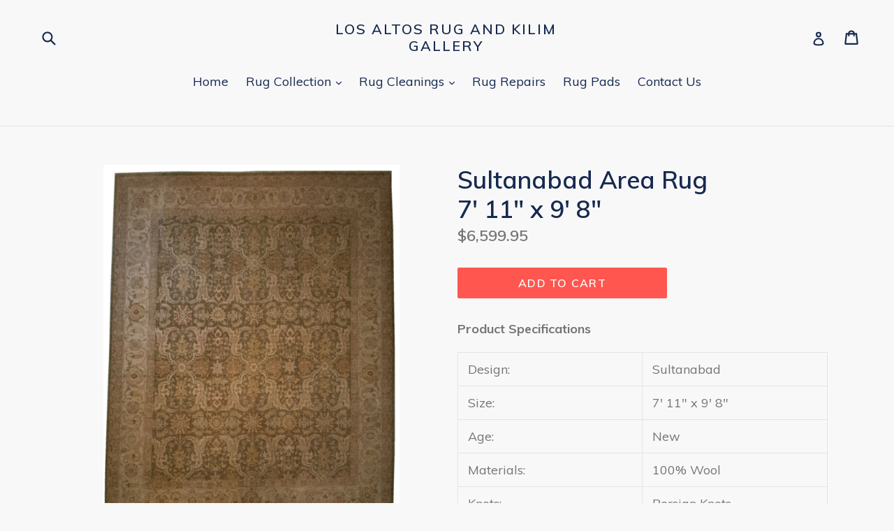

--- FILE ---
content_type: text/html; charset=utf-8
request_url: https://losaltosrugs.com/products/sultanabad-area-rug-7-11-x-10-8
body_size: 18011
content:
<!doctype html>
<!--[if IE 9]> <html class="ie9 no-js" lang="en"> <![endif]-->
<!--[if (gt IE 9)|!(IE)]><!--> <html class="no-js" lang="en"> <!--<![endif]-->
<head><!-- START Script for Intentional Direct Mail -->
<input type="hidden" id="upsnap_aaId" value="">
<script>
document.getElementById('upsnap_aaId').value=6601;
(function(u,e,s,n,a,p) {
a=e.createElement(s);
a.async=!0;
a.src=n;
p=e.getElementsByTagName(s)[0];
p.parentNode.insertBefore(a,p);
})(window,document,'script','https://s3.amazonaws.com/com.upsnap.dmp.campaigns.creatives/js/upsnappixel.js');
</script>
<!-- END Script for Intentional Direct Mail -->
  <meta name="google-site-verification" content="s1RlAp_4ocQOo0mBRAgFvtVAXekaIURnFvLtj3VmaAc" />
  <meta charset="utf-8">
  <meta http-equiv="X-UA-Compatible" content="IE=edge,chrome=1">
  <meta name="viewport" content="width=device-width,initial-scale=1">
  <meta name="theme-color" content="#ff574f">
  <link rel="canonical" href="https://losaltosrugs.com/products/sultanabad-area-rug-7-11-x-10-8">

  
    <link rel="shortcut icon" href="//losaltosrugs.com/cdn/shop/files/Screen_Shot_2017-09-13_at_11.23.28_AM_32x32.png?v=1613505185" type="image/png">
  

  
  <title>
    Sultanabad Area Rug 7&#39; 11&quot; x 9&#39; 8&quot;
    
    
    
      &ndash; Los Altos Rug and Kilim Gallery
    
  </title>

  
    <meta name="description" content="New Sultanabad Area Rug · 8 x 10 Rug · Handmade Rugs · 100% Wool · All-Over Design · Rug Gallery and Furniture · Los Altos Rug Gallery · San Francisco Bay Area">
  

  <!-- /snippets/social-meta-tags.liquid -->
<meta property="og:site_name" content="Los Altos Rug and Kilim Gallery">
<meta property="og:url" content="https://losaltosrugs.com/products/sultanabad-area-rug-7-11-x-10-8">
<meta property="og:title" content="Sultanabad Area Rug  7' 11" x 9' 8"">
<meta property="og:type" content="product">
<meta property="og:description" content="New Sultanabad Area Rug · 8 x 10 Rug · Handmade Rugs · 100% Wool · All-Over Design · Rug Gallery and Furniture · Los Altos Rug Gallery · San Francisco Bay Area"><meta property="og:price:amount" content="6,599.95">
  <meta property="og:price:currency" content="USD"><meta property="og:image" content="http://losaltosrugs.com/cdn/shop/products/Optimized-8072-Full_1024x1024.jpg?v=1506064809"><meta property="og:image" content="http://losaltosrugs.com/cdn/shop/products/Optimized-8072-Corner_1024x1024.jpg?v=1506064813"><meta property="og:image" content="http://losaltosrugs.com/cdn/shop/products/Optimized-8072-Thumbnail_1024x1024.jpg?v=1506064815">
<meta property="og:image:secure_url" content="https://losaltosrugs.com/cdn/shop/products/Optimized-8072-Full_1024x1024.jpg?v=1506064809"><meta property="og:image:secure_url" content="https://losaltosrugs.com/cdn/shop/products/Optimized-8072-Corner_1024x1024.jpg?v=1506064813"><meta property="og:image:secure_url" content="https://losaltosrugs.com/cdn/shop/products/Optimized-8072-Thumbnail_1024x1024.jpg?v=1506064815">

<meta name="twitter:site" content="@">
<meta name="twitter:card" content="summary_large_image">
<meta name="twitter:title" content="Sultanabad Area Rug  7' 11" x 9' 8"">
<meta name="twitter:description" content="New Sultanabad Area Rug · 8 x 10 Rug · Handmade Rugs · 100% Wool · All-Over Design · Rug Gallery and Furniture · Los Altos Rug Gallery · San Francisco Bay Area">


  <link href="//losaltosrugs.com/cdn/shop/t/4/assets/theme.scss.css?v=114691562327538840001743212448" rel="stylesheet" type="text/css" media="all" />
  

  <link href="//fonts.googleapis.com/css?family=Muli:400,700" rel="stylesheet" type="text/css" media="all" />


  

    <link href="//fonts.googleapis.com/css?family=Muli:600" rel="stylesheet" type="text/css" media="all" />
  



  <script>
    var theme = {
      strings: {
        addToCart: "Add to cart",
        soldOut: "Sold out",
        unavailable: "Unavailable",
        showMore: "Show More",
        showLess: "Show Less",
        addressError: "Error looking up that address",
        addressNoResults: "No results for that address",
        addressQueryLimit: "You have exceeded the Google API usage limit. Consider upgrading to a \u003ca href=\"https:\/\/developers.google.com\/maps\/premium\/usage-limits\"\u003ePremium Plan\u003c\/a\u003e.",
        authError: "There was a problem authenticating your Google Maps account."
      },
      moneyFormat: "${{amount}}"
    }

    document.documentElement.className = document.documentElement.className.replace('no-js', 'js');
  </script>

  <!--[if (lte IE 9) ]><script src="//losaltosrugs.com/cdn/shop/t/4/assets/match-media.min.js?v=22265819453975888031506050932" type="text/javascript"></script><![endif]-->

  

  <!--[if (gt IE 9)|!(IE)]><!--><script src="//losaltosrugs.com/cdn/shop/t/4/assets/lazysizes.js?v=68441465964607740661506050932" async="async"></script><!--<![endif]-->
  <!--[if lte IE 9]><script src="//losaltosrugs.com/cdn/shop/t/4/assets/lazysizes.min.js?v=17"></script><![endif]-->

  <!--[if (gt IE 9)|!(IE)]><!--><script src="//losaltosrugs.com/cdn/shop/t/4/assets/vendor.js?v=136118274122071307521506050933" defer="defer"></script><!--<![endif]-->
  <!--[if lte IE 9]><script src="//losaltosrugs.com/cdn/shop/t/4/assets/vendor.js?v=136118274122071307521506050933"></script><![endif]-->

  <!--[if (gt IE 9)|!(IE)]><!--><script src="//losaltosrugs.com/cdn/shop/t/4/assets/theme.js?v=105168736828464233611506050932" defer="defer"></script><!--<![endif]-->
  <!--[if lte IE 9]><script src="//losaltosrugs.com/cdn/shop/t/4/assets/theme.js?v=105168736828464233611506050932"></script><![endif]-->

  <!-- "snippets/buddha-megamenu-before.liquid" was not rendered, the associated app was uninstalled -->
  <!-- "snippets/buddha-megamenu.liquid" was not rendered, the associated app was uninstalled -->
  <script>window.performance && window.performance.mark && window.performance.mark('shopify.content_for_header.start');</script><meta id="shopify-digital-wallet" name="shopify-digital-wallet" content="/23571489/digital_wallets/dialog">
<meta name="shopify-checkout-api-token" content="2f0f93d528fef037c709c13b42c6d034">
<meta id="in-context-paypal-metadata" data-shop-id="23571489" data-venmo-supported="true" data-environment="production" data-locale="en_US" data-paypal-v4="true" data-currency="USD">
<link rel="alternate" type="application/json+oembed" href="https://losaltosrugs.com/products/sultanabad-area-rug-7-11-x-10-8.oembed">
<script async="async" src="/checkouts/internal/preloads.js?locale=en-US"></script>
<script id="shopify-features" type="application/json">{"accessToken":"2f0f93d528fef037c709c13b42c6d034","betas":["rich-media-storefront-analytics"],"domain":"losaltosrugs.com","predictiveSearch":true,"shopId":23571489,"locale":"en"}</script>
<script>var Shopify = Shopify || {};
Shopify.shop = "los-altos-rug-gallery-inc.myshopify.com";
Shopify.locale = "en";
Shopify.currency = {"active":"USD","rate":"1.0"};
Shopify.country = "US";
Shopify.theme = {"name":"Debut","id":2666364956,"schema_name":"Debut","schema_version":"1.6.4","theme_store_id":796,"role":"main"};
Shopify.theme.handle = "null";
Shopify.theme.style = {"id":null,"handle":null};
Shopify.cdnHost = "losaltosrugs.com/cdn";
Shopify.routes = Shopify.routes || {};
Shopify.routes.root = "/";</script>
<script type="module">!function(o){(o.Shopify=o.Shopify||{}).modules=!0}(window);</script>
<script>!function(o){function n(){var o=[];function n(){o.push(Array.prototype.slice.apply(arguments))}return n.q=o,n}var t=o.Shopify=o.Shopify||{};t.loadFeatures=n(),t.autoloadFeatures=n()}(window);</script>
<script id="shop-js-analytics" type="application/json">{"pageType":"product"}</script>
<script defer="defer" async type="module" src="//losaltosrugs.com/cdn/shopifycloud/shop-js/modules/v2/client.init-shop-cart-sync_BT-GjEfc.en.esm.js"></script>
<script defer="defer" async type="module" src="//losaltosrugs.com/cdn/shopifycloud/shop-js/modules/v2/chunk.common_D58fp_Oc.esm.js"></script>
<script defer="defer" async type="module" src="//losaltosrugs.com/cdn/shopifycloud/shop-js/modules/v2/chunk.modal_xMitdFEc.esm.js"></script>
<script type="module">
  await import("//losaltosrugs.com/cdn/shopifycloud/shop-js/modules/v2/client.init-shop-cart-sync_BT-GjEfc.en.esm.js");
await import("//losaltosrugs.com/cdn/shopifycloud/shop-js/modules/v2/chunk.common_D58fp_Oc.esm.js");
await import("//losaltosrugs.com/cdn/shopifycloud/shop-js/modules/v2/chunk.modal_xMitdFEc.esm.js");

  window.Shopify.SignInWithShop?.initShopCartSync?.({"fedCMEnabled":true,"windoidEnabled":true});

</script>
<script id="__st">var __st={"a":23571489,"offset":-28800,"reqid":"ebc33d06-a182-4601-a086-52c23a63fe61-1769413086","pageurl":"losaltosrugs.com\/products\/sultanabad-area-rug-7-11-x-10-8","u":"cb290a6ec398","p":"product","rtyp":"product","rid":116986052636};</script>
<script>window.ShopifyPaypalV4VisibilityTracking = true;</script>
<script id="captcha-bootstrap">!function(){'use strict';const t='contact',e='account',n='new_comment',o=[[t,t],['blogs',n],['comments',n],[t,'customer']],c=[[e,'customer_login'],[e,'guest_login'],[e,'recover_customer_password'],[e,'create_customer']],r=t=>t.map((([t,e])=>`form[action*='/${t}']:not([data-nocaptcha='true']) input[name='form_type'][value='${e}']`)).join(','),a=t=>()=>t?[...document.querySelectorAll(t)].map((t=>t.form)):[];function s(){const t=[...o],e=r(t);return a(e)}const i='password',u='form_key',d=['recaptcha-v3-token','g-recaptcha-response','h-captcha-response',i],f=()=>{try{return window.sessionStorage}catch{return}},m='__shopify_v',_=t=>t.elements[u];function p(t,e,n=!1){try{const o=window.sessionStorage,c=JSON.parse(o.getItem(e)),{data:r}=function(t){const{data:e,action:n}=t;return t[m]||n?{data:e,action:n}:{data:t,action:n}}(c);for(const[e,n]of Object.entries(r))t.elements[e]&&(t.elements[e].value=n);n&&o.removeItem(e)}catch(o){console.error('form repopulation failed',{error:o})}}const l='form_type',E='cptcha';function T(t){t.dataset[E]=!0}const w=window,h=w.document,L='Shopify',v='ce_forms',y='captcha';let A=!1;((t,e)=>{const n=(g='f06e6c50-85a8-45c8-87d0-21a2b65856fe',I='https://cdn.shopify.com/shopifycloud/storefront-forms-hcaptcha/ce_storefront_forms_captcha_hcaptcha.v1.5.2.iife.js',D={infoText:'Protected by hCaptcha',privacyText:'Privacy',termsText:'Terms'},(t,e,n)=>{const o=w[L][v],c=o.bindForm;if(c)return c(t,g,e,D).then(n);var r;o.q.push([[t,g,e,D],n]),r=I,A||(h.body.append(Object.assign(h.createElement('script'),{id:'captcha-provider',async:!0,src:r})),A=!0)});var g,I,D;w[L]=w[L]||{},w[L][v]=w[L][v]||{},w[L][v].q=[],w[L][y]=w[L][y]||{},w[L][y].protect=function(t,e){n(t,void 0,e),T(t)},Object.freeze(w[L][y]),function(t,e,n,w,h,L){const[v,y,A,g]=function(t,e,n){const i=e?o:[],u=t?c:[],d=[...i,...u],f=r(d),m=r(i),_=r(d.filter((([t,e])=>n.includes(e))));return[a(f),a(m),a(_),s()]}(w,h,L),I=t=>{const e=t.target;return e instanceof HTMLFormElement?e:e&&e.form},D=t=>v().includes(t);t.addEventListener('submit',(t=>{const e=I(t);if(!e)return;const n=D(e)&&!e.dataset.hcaptchaBound&&!e.dataset.recaptchaBound,o=_(e),c=g().includes(e)&&(!o||!o.value);(n||c)&&t.preventDefault(),c&&!n&&(function(t){try{if(!f())return;!function(t){const e=f();if(!e)return;const n=_(t);if(!n)return;const o=n.value;o&&e.removeItem(o)}(t);const e=Array.from(Array(32),(()=>Math.random().toString(36)[2])).join('');!function(t,e){_(t)||t.append(Object.assign(document.createElement('input'),{type:'hidden',name:u})),t.elements[u].value=e}(t,e),function(t,e){const n=f();if(!n)return;const o=[...t.querySelectorAll(`input[type='${i}']`)].map((({name:t})=>t)),c=[...d,...o],r={};for(const[a,s]of new FormData(t).entries())c.includes(a)||(r[a]=s);n.setItem(e,JSON.stringify({[m]:1,action:t.action,data:r}))}(t,e)}catch(e){console.error('failed to persist form',e)}}(e),e.submit())}));const S=(t,e)=>{t&&!t.dataset[E]&&(n(t,e.some((e=>e===t))),T(t))};for(const o of['focusin','change'])t.addEventListener(o,(t=>{const e=I(t);D(e)&&S(e,y())}));const B=e.get('form_key'),M=e.get(l),P=B&&M;t.addEventListener('DOMContentLoaded',(()=>{const t=y();if(P)for(const e of t)e.elements[l].value===M&&p(e,B);[...new Set([...A(),...v().filter((t=>'true'===t.dataset.shopifyCaptcha))])].forEach((e=>S(e,t)))}))}(h,new URLSearchParams(w.location.search),n,t,e,['guest_login'])})(!0,!0)}();</script>
<script integrity="sha256-4kQ18oKyAcykRKYeNunJcIwy7WH5gtpwJnB7kiuLZ1E=" data-source-attribution="shopify.loadfeatures" defer="defer" src="//losaltosrugs.com/cdn/shopifycloud/storefront/assets/storefront/load_feature-a0a9edcb.js" crossorigin="anonymous"></script>
<script data-source-attribution="shopify.dynamic_checkout.dynamic.init">var Shopify=Shopify||{};Shopify.PaymentButton=Shopify.PaymentButton||{isStorefrontPortableWallets:!0,init:function(){window.Shopify.PaymentButton.init=function(){};var t=document.createElement("script");t.src="https://losaltosrugs.com/cdn/shopifycloud/portable-wallets/latest/portable-wallets.en.js",t.type="module",document.head.appendChild(t)}};
</script>
<script data-source-attribution="shopify.dynamic_checkout.buyer_consent">
  function portableWalletsHideBuyerConsent(e){var t=document.getElementById("shopify-buyer-consent"),n=document.getElementById("shopify-subscription-policy-button");t&&n&&(t.classList.add("hidden"),t.setAttribute("aria-hidden","true"),n.removeEventListener("click",e))}function portableWalletsShowBuyerConsent(e){var t=document.getElementById("shopify-buyer-consent"),n=document.getElementById("shopify-subscription-policy-button");t&&n&&(t.classList.remove("hidden"),t.removeAttribute("aria-hidden"),n.addEventListener("click",e))}window.Shopify?.PaymentButton&&(window.Shopify.PaymentButton.hideBuyerConsent=portableWalletsHideBuyerConsent,window.Shopify.PaymentButton.showBuyerConsent=portableWalletsShowBuyerConsent);
</script>
<script data-source-attribution="shopify.dynamic_checkout.cart.bootstrap">document.addEventListener("DOMContentLoaded",(function(){function t(){return document.querySelector("shopify-accelerated-checkout-cart, shopify-accelerated-checkout")}if(t())Shopify.PaymentButton.init();else{new MutationObserver((function(e,n){t()&&(Shopify.PaymentButton.init(),n.disconnect())})).observe(document.body,{childList:!0,subtree:!0})}}));
</script>
<link id="shopify-accelerated-checkout-styles" rel="stylesheet" media="screen" href="https://losaltosrugs.com/cdn/shopifycloud/portable-wallets/latest/accelerated-checkout-backwards-compat.css" crossorigin="anonymous">
<style id="shopify-accelerated-checkout-cart">
        #shopify-buyer-consent {
  margin-top: 1em;
  display: inline-block;
  width: 100%;
}

#shopify-buyer-consent.hidden {
  display: none;
}

#shopify-subscription-policy-button {
  background: none;
  border: none;
  padding: 0;
  text-decoration: underline;
  font-size: inherit;
  cursor: pointer;
}

#shopify-subscription-policy-button::before {
  box-shadow: none;
}

      </style>

<script>window.performance && window.performance.mark && window.performance.mark('shopify.content_for_header.end');</script>
<link href="https://monorail-edge.shopifysvc.com" rel="dns-prefetch">
<script>(function(){if ("sendBeacon" in navigator && "performance" in window) {try {var session_token_from_headers = performance.getEntriesByType('navigation')[0].serverTiming.find(x => x.name == '_s').description;} catch {var session_token_from_headers = undefined;}var session_cookie_matches = document.cookie.match(/_shopify_s=([^;]*)/);var session_token_from_cookie = session_cookie_matches && session_cookie_matches.length === 2 ? session_cookie_matches[1] : "";var session_token = session_token_from_headers || session_token_from_cookie || "";function handle_abandonment_event(e) {var entries = performance.getEntries().filter(function(entry) {return /monorail-edge.shopifysvc.com/.test(entry.name);});if (!window.abandonment_tracked && entries.length === 0) {window.abandonment_tracked = true;var currentMs = Date.now();var navigation_start = performance.timing.navigationStart;var payload = {shop_id: 23571489,url: window.location.href,navigation_start,duration: currentMs - navigation_start,session_token,page_type: "product"};window.navigator.sendBeacon("https://monorail-edge.shopifysvc.com/v1/produce", JSON.stringify({schema_id: "online_store_buyer_site_abandonment/1.1",payload: payload,metadata: {event_created_at_ms: currentMs,event_sent_at_ms: currentMs}}));}}window.addEventListener('pagehide', handle_abandonment_event);}}());</script>
<script id="web-pixels-manager-setup">(function e(e,d,r,n,o){if(void 0===o&&(o={}),!Boolean(null===(a=null===(i=window.Shopify)||void 0===i?void 0:i.analytics)||void 0===a?void 0:a.replayQueue)){var i,a;window.Shopify=window.Shopify||{};var t=window.Shopify;t.analytics=t.analytics||{};var s=t.analytics;s.replayQueue=[],s.publish=function(e,d,r){return s.replayQueue.push([e,d,r]),!0};try{self.performance.mark("wpm:start")}catch(e){}var l=function(){var e={modern:/Edge?\/(1{2}[4-9]|1[2-9]\d|[2-9]\d{2}|\d{4,})\.\d+(\.\d+|)|Firefox\/(1{2}[4-9]|1[2-9]\d|[2-9]\d{2}|\d{4,})\.\d+(\.\d+|)|Chrom(ium|e)\/(9{2}|\d{3,})\.\d+(\.\d+|)|(Maci|X1{2}).+ Version\/(15\.\d+|(1[6-9]|[2-9]\d|\d{3,})\.\d+)([,.]\d+|)( \(\w+\)|)( Mobile\/\w+|) Safari\/|Chrome.+OPR\/(9{2}|\d{3,})\.\d+\.\d+|(CPU[ +]OS|iPhone[ +]OS|CPU[ +]iPhone|CPU IPhone OS|CPU iPad OS)[ +]+(15[._]\d+|(1[6-9]|[2-9]\d|\d{3,})[._]\d+)([._]\d+|)|Android:?[ /-](13[3-9]|1[4-9]\d|[2-9]\d{2}|\d{4,})(\.\d+|)(\.\d+|)|Android.+Firefox\/(13[5-9]|1[4-9]\d|[2-9]\d{2}|\d{4,})\.\d+(\.\d+|)|Android.+Chrom(ium|e)\/(13[3-9]|1[4-9]\d|[2-9]\d{2}|\d{4,})\.\d+(\.\d+|)|SamsungBrowser\/([2-9]\d|\d{3,})\.\d+/,legacy:/Edge?\/(1[6-9]|[2-9]\d|\d{3,})\.\d+(\.\d+|)|Firefox\/(5[4-9]|[6-9]\d|\d{3,})\.\d+(\.\d+|)|Chrom(ium|e)\/(5[1-9]|[6-9]\d|\d{3,})\.\d+(\.\d+|)([\d.]+$|.*Safari\/(?![\d.]+ Edge\/[\d.]+$))|(Maci|X1{2}).+ Version\/(10\.\d+|(1[1-9]|[2-9]\d|\d{3,})\.\d+)([,.]\d+|)( \(\w+\)|)( Mobile\/\w+|) Safari\/|Chrome.+OPR\/(3[89]|[4-9]\d|\d{3,})\.\d+\.\d+|(CPU[ +]OS|iPhone[ +]OS|CPU[ +]iPhone|CPU IPhone OS|CPU iPad OS)[ +]+(10[._]\d+|(1[1-9]|[2-9]\d|\d{3,})[._]\d+)([._]\d+|)|Android:?[ /-](13[3-9]|1[4-9]\d|[2-9]\d{2}|\d{4,})(\.\d+|)(\.\d+|)|Mobile Safari.+OPR\/([89]\d|\d{3,})\.\d+\.\d+|Android.+Firefox\/(13[5-9]|1[4-9]\d|[2-9]\d{2}|\d{4,})\.\d+(\.\d+|)|Android.+Chrom(ium|e)\/(13[3-9]|1[4-9]\d|[2-9]\d{2}|\d{4,})\.\d+(\.\d+|)|Android.+(UC? ?Browser|UCWEB|U3)[ /]?(15\.([5-9]|\d{2,})|(1[6-9]|[2-9]\d|\d{3,})\.\d+)\.\d+|SamsungBrowser\/(5\.\d+|([6-9]|\d{2,})\.\d+)|Android.+MQ{2}Browser\/(14(\.(9|\d{2,})|)|(1[5-9]|[2-9]\d|\d{3,})(\.\d+|))(\.\d+|)|K[Aa][Ii]OS\/(3\.\d+|([4-9]|\d{2,})\.\d+)(\.\d+|)/},d=e.modern,r=e.legacy,n=navigator.userAgent;return n.match(d)?"modern":n.match(r)?"legacy":"unknown"}(),u="modern"===l?"modern":"legacy",c=(null!=n?n:{modern:"",legacy:""})[u],f=function(e){return[e.baseUrl,"/wpm","/b",e.hashVersion,"modern"===e.buildTarget?"m":"l",".js"].join("")}({baseUrl:d,hashVersion:r,buildTarget:u}),m=function(e){var d=e.version,r=e.bundleTarget,n=e.surface,o=e.pageUrl,i=e.monorailEndpoint;return{emit:function(e){var a=e.status,t=e.errorMsg,s=(new Date).getTime(),l=JSON.stringify({metadata:{event_sent_at_ms:s},events:[{schema_id:"web_pixels_manager_load/3.1",payload:{version:d,bundle_target:r,page_url:o,status:a,surface:n,error_msg:t},metadata:{event_created_at_ms:s}}]});if(!i)return console&&console.warn&&console.warn("[Web Pixels Manager] No Monorail endpoint provided, skipping logging."),!1;try{return self.navigator.sendBeacon.bind(self.navigator)(i,l)}catch(e){}var u=new XMLHttpRequest;try{return u.open("POST",i,!0),u.setRequestHeader("Content-Type","text/plain"),u.send(l),!0}catch(e){return console&&console.warn&&console.warn("[Web Pixels Manager] Got an unhandled error while logging to Monorail."),!1}}}}({version:r,bundleTarget:l,surface:e.surface,pageUrl:self.location.href,monorailEndpoint:e.monorailEndpoint});try{o.browserTarget=l,function(e){var d=e.src,r=e.async,n=void 0===r||r,o=e.onload,i=e.onerror,a=e.sri,t=e.scriptDataAttributes,s=void 0===t?{}:t,l=document.createElement("script"),u=document.querySelector("head"),c=document.querySelector("body");if(l.async=n,l.src=d,a&&(l.integrity=a,l.crossOrigin="anonymous"),s)for(var f in s)if(Object.prototype.hasOwnProperty.call(s,f))try{l.dataset[f]=s[f]}catch(e){}if(o&&l.addEventListener("load",o),i&&l.addEventListener("error",i),u)u.appendChild(l);else{if(!c)throw new Error("Did not find a head or body element to append the script");c.appendChild(l)}}({src:f,async:!0,onload:function(){if(!function(){var e,d;return Boolean(null===(d=null===(e=window.Shopify)||void 0===e?void 0:e.analytics)||void 0===d?void 0:d.initialized)}()){var d=window.webPixelsManager.init(e)||void 0;if(d){var r=window.Shopify.analytics;r.replayQueue.forEach((function(e){var r=e[0],n=e[1],o=e[2];d.publishCustomEvent(r,n,o)})),r.replayQueue=[],r.publish=d.publishCustomEvent,r.visitor=d.visitor,r.initialized=!0}}},onerror:function(){return m.emit({status:"failed",errorMsg:"".concat(f," has failed to load")})},sri:function(e){var d=/^sha384-[A-Za-z0-9+/=]+$/;return"string"==typeof e&&d.test(e)}(c)?c:"",scriptDataAttributes:o}),m.emit({status:"loading"})}catch(e){m.emit({status:"failed",errorMsg:(null==e?void 0:e.message)||"Unknown error"})}}})({shopId: 23571489,storefrontBaseUrl: "https://losaltosrugs.com",extensionsBaseUrl: "https://extensions.shopifycdn.com/cdn/shopifycloud/web-pixels-manager",monorailEndpoint: "https://monorail-edge.shopifysvc.com/unstable/produce_batch",surface: "storefront-renderer",enabledBetaFlags: ["2dca8a86"],webPixelsConfigList: [{"id":"99713217","eventPayloadVersion":"v1","runtimeContext":"LAX","scriptVersion":"1","type":"CUSTOM","privacyPurposes":["ANALYTICS"],"name":"Google Analytics tag (migrated)"},{"id":"shopify-app-pixel","configuration":"{}","eventPayloadVersion":"v1","runtimeContext":"STRICT","scriptVersion":"0450","apiClientId":"shopify-pixel","type":"APP","privacyPurposes":["ANALYTICS","MARKETING"]},{"id":"shopify-custom-pixel","eventPayloadVersion":"v1","runtimeContext":"LAX","scriptVersion":"0450","apiClientId":"shopify-pixel","type":"CUSTOM","privacyPurposes":["ANALYTICS","MARKETING"]}],isMerchantRequest: false,initData: {"shop":{"name":"Los Altos Rug and Kilim Gallery","paymentSettings":{"currencyCode":"USD"},"myshopifyDomain":"los-altos-rug-gallery-inc.myshopify.com","countryCode":"US","storefrontUrl":"https:\/\/losaltosrugs.com"},"customer":null,"cart":null,"checkout":null,"productVariants":[{"price":{"amount":6599.95,"currencyCode":"USD"},"product":{"title":"Sultanabad Area Rug \u003cbr\u003e 7' 11\" x 9' 8\"","vendor":"Los Altos Rug Gallery Inc","id":"116986052636","untranslatedTitle":"Sultanabad Area Rug \u003cbr\u003e 7' 11\" x 9' 8\"","url":"\/products\/sultanabad-area-rug-7-11-x-10-8","type":"Rug"},"id":"1131014291484","image":{"src":"\/\/losaltosrugs.com\/cdn\/shop\/products\/Optimized-8072-Full.jpg?v=1506064809"},"sku":"8072","title":"Default Title","untranslatedTitle":"Default Title"}],"purchasingCompany":null},},"https://losaltosrugs.com/cdn","fcfee988w5aeb613cpc8e4bc33m6693e112",{"modern":"","legacy":""},{"shopId":"23571489","storefrontBaseUrl":"https:\/\/losaltosrugs.com","extensionBaseUrl":"https:\/\/extensions.shopifycdn.com\/cdn\/shopifycloud\/web-pixels-manager","surface":"storefront-renderer","enabledBetaFlags":"[\"2dca8a86\"]","isMerchantRequest":"false","hashVersion":"fcfee988w5aeb613cpc8e4bc33m6693e112","publish":"custom","events":"[[\"page_viewed\",{}],[\"product_viewed\",{\"productVariant\":{\"price\":{\"amount\":6599.95,\"currencyCode\":\"USD\"},\"product\":{\"title\":\"Sultanabad Area Rug \u003cbr\u003e 7' 11\\\" x 9' 8\\\"\",\"vendor\":\"Los Altos Rug Gallery Inc\",\"id\":\"116986052636\",\"untranslatedTitle\":\"Sultanabad Area Rug \u003cbr\u003e 7' 11\\\" x 9' 8\\\"\",\"url\":\"\/products\/sultanabad-area-rug-7-11-x-10-8\",\"type\":\"Rug\"},\"id\":\"1131014291484\",\"image\":{\"src\":\"\/\/losaltosrugs.com\/cdn\/shop\/products\/Optimized-8072-Full.jpg?v=1506064809\"},\"sku\":\"8072\",\"title\":\"Default Title\",\"untranslatedTitle\":\"Default Title\"}}]]"});</script><script>
  window.ShopifyAnalytics = window.ShopifyAnalytics || {};
  window.ShopifyAnalytics.meta = window.ShopifyAnalytics.meta || {};
  window.ShopifyAnalytics.meta.currency = 'USD';
  var meta = {"product":{"id":116986052636,"gid":"gid:\/\/shopify\/Product\/116986052636","vendor":"Los Altos Rug Gallery Inc","type":"Rug","handle":"sultanabad-area-rug-7-11-x-10-8","variants":[{"id":1131014291484,"price":659995,"name":"Sultanabad Area Rug \u003cbr\u003e 7' 11\" x 9' 8\"","public_title":null,"sku":"8072"}],"remote":false},"page":{"pageType":"product","resourceType":"product","resourceId":116986052636,"requestId":"ebc33d06-a182-4601-a086-52c23a63fe61-1769413086"}};
  for (var attr in meta) {
    window.ShopifyAnalytics.meta[attr] = meta[attr];
  }
</script>
<script class="analytics">
  (function () {
    var customDocumentWrite = function(content) {
      var jquery = null;

      if (window.jQuery) {
        jquery = window.jQuery;
      } else if (window.Checkout && window.Checkout.$) {
        jquery = window.Checkout.$;
      }

      if (jquery) {
        jquery('body').append(content);
      }
    };

    var hasLoggedConversion = function(token) {
      if (token) {
        return document.cookie.indexOf('loggedConversion=' + token) !== -1;
      }
      return false;
    }

    var setCookieIfConversion = function(token) {
      if (token) {
        var twoMonthsFromNow = new Date(Date.now());
        twoMonthsFromNow.setMonth(twoMonthsFromNow.getMonth() + 2);

        document.cookie = 'loggedConversion=' + token + '; expires=' + twoMonthsFromNow;
      }
    }

    var trekkie = window.ShopifyAnalytics.lib = window.trekkie = window.trekkie || [];
    if (trekkie.integrations) {
      return;
    }
    trekkie.methods = [
      'identify',
      'page',
      'ready',
      'track',
      'trackForm',
      'trackLink'
    ];
    trekkie.factory = function(method) {
      return function() {
        var args = Array.prototype.slice.call(arguments);
        args.unshift(method);
        trekkie.push(args);
        return trekkie;
      };
    };
    for (var i = 0; i < trekkie.methods.length; i++) {
      var key = trekkie.methods[i];
      trekkie[key] = trekkie.factory(key);
    }
    trekkie.load = function(config) {
      trekkie.config = config || {};
      trekkie.config.initialDocumentCookie = document.cookie;
      var first = document.getElementsByTagName('script')[0];
      var script = document.createElement('script');
      script.type = 'text/javascript';
      script.onerror = function(e) {
        var scriptFallback = document.createElement('script');
        scriptFallback.type = 'text/javascript';
        scriptFallback.onerror = function(error) {
                var Monorail = {
      produce: function produce(monorailDomain, schemaId, payload) {
        var currentMs = new Date().getTime();
        var event = {
          schema_id: schemaId,
          payload: payload,
          metadata: {
            event_created_at_ms: currentMs,
            event_sent_at_ms: currentMs
          }
        };
        return Monorail.sendRequest("https://" + monorailDomain + "/v1/produce", JSON.stringify(event));
      },
      sendRequest: function sendRequest(endpointUrl, payload) {
        // Try the sendBeacon API
        if (window && window.navigator && typeof window.navigator.sendBeacon === 'function' && typeof window.Blob === 'function' && !Monorail.isIos12()) {
          var blobData = new window.Blob([payload], {
            type: 'text/plain'
          });

          if (window.navigator.sendBeacon(endpointUrl, blobData)) {
            return true;
          } // sendBeacon was not successful

        } // XHR beacon

        var xhr = new XMLHttpRequest();

        try {
          xhr.open('POST', endpointUrl);
          xhr.setRequestHeader('Content-Type', 'text/plain');
          xhr.send(payload);
        } catch (e) {
          console.log(e);
        }

        return false;
      },
      isIos12: function isIos12() {
        return window.navigator.userAgent.lastIndexOf('iPhone; CPU iPhone OS 12_') !== -1 || window.navigator.userAgent.lastIndexOf('iPad; CPU OS 12_') !== -1;
      }
    };
    Monorail.produce('monorail-edge.shopifysvc.com',
      'trekkie_storefront_load_errors/1.1',
      {shop_id: 23571489,
      theme_id: 2666364956,
      app_name: "storefront",
      context_url: window.location.href,
      source_url: "//losaltosrugs.com/cdn/s/trekkie.storefront.8d95595f799fbf7e1d32231b9a28fd43b70c67d3.min.js"});

        };
        scriptFallback.async = true;
        scriptFallback.src = '//losaltosrugs.com/cdn/s/trekkie.storefront.8d95595f799fbf7e1d32231b9a28fd43b70c67d3.min.js';
        first.parentNode.insertBefore(scriptFallback, first);
      };
      script.async = true;
      script.src = '//losaltosrugs.com/cdn/s/trekkie.storefront.8d95595f799fbf7e1d32231b9a28fd43b70c67d3.min.js';
      first.parentNode.insertBefore(script, first);
    };
    trekkie.load(
      {"Trekkie":{"appName":"storefront","development":false,"defaultAttributes":{"shopId":23571489,"isMerchantRequest":null,"themeId":2666364956,"themeCityHash":"13801698209994482236","contentLanguage":"en","currency":"USD","eventMetadataId":"2daeaa73-6ac3-4290-ae8b-91c1d9d83548"},"isServerSideCookieWritingEnabled":true,"monorailRegion":"shop_domain","enabledBetaFlags":["65f19447"]},"Session Attribution":{},"S2S":{"facebookCapiEnabled":false,"source":"trekkie-storefront-renderer","apiClientId":580111}}
    );

    var loaded = false;
    trekkie.ready(function() {
      if (loaded) return;
      loaded = true;

      window.ShopifyAnalytics.lib = window.trekkie;

      var originalDocumentWrite = document.write;
      document.write = customDocumentWrite;
      try { window.ShopifyAnalytics.merchantGoogleAnalytics.call(this); } catch(error) {};
      document.write = originalDocumentWrite;

      window.ShopifyAnalytics.lib.page(null,{"pageType":"product","resourceType":"product","resourceId":116986052636,"requestId":"ebc33d06-a182-4601-a086-52c23a63fe61-1769413086","shopifyEmitted":true});

      var match = window.location.pathname.match(/checkouts\/(.+)\/(thank_you|post_purchase)/)
      var token = match? match[1]: undefined;
      if (!hasLoggedConversion(token)) {
        setCookieIfConversion(token);
        window.ShopifyAnalytics.lib.track("Viewed Product",{"currency":"USD","variantId":1131014291484,"productId":116986052636,"productGid":"gid:\/\/shopify\/Product\/116986052636","name":"Sultanabad Area Rug \u003cbr\u003e 7' 11\" x 9' 8\"","price":"6599.95","sku":"8072","brand":"Los Altos Rug Gallery Inc","variant":null,"category":"Rug","nonInteraction":true,"remote":false},undefined,undefined,{"shopifyEmitted":true});
      window.ShopifyAnalytics.lib.track("monorail:\/\/trekkie_storefront_viewed_product\/1.1",{"currency":"USD","variantId":1131014291484,"productId":116986052636,"productGid":"gid:\/\/shopify\/Product\/116986052636","name":"Sultanabad Area Rug \u003cbr\u003e 7' 11\" x 9' 8\"","price":"6599.95","sku":"8072","brand":"Los Altos Rug Gallery Inc","variant":null,"category":"Rug","nonInteraction":true,"remote":false,"referer":"https:\/\/losaltosrugs.com\/products\/sultanabad-area-rug-7-11-x-10-8"});
      }
    });


        var eventsListenerScript = document.createElement('script');
        eventsListenerScript.async = true;
        eventsListenerScript.src = "//losaltosrugs.com/cdn/shopifycloud/storefront/assets/shop_events_listener-3da45d37.js";
        document.getElementsByTagName('head')[0].appendChild(eventsListenerScript);

})();</script>
  <script>
  if (!window.ga || (window.ga && typeof window.ga !== 'function')) {
    window.ga = function ga() {
      (window.ga.q = window.ga.q || []).push(arguments);
      if (window.Shopify && window.Shopify.analytics && typeof window.Shopify.analytics.publish === 'function') {
        window.Shopify.analytics.publish("ga_stub_called", {}, {sendTo: "google_osp_migration"});
      }
      console.error("Shopify's Google Analytics stub called with:", Array.from(arguments), "\nSee https://help.shopify.com/manual/promoting-marketing/pixels/pixel-migration#google for more information.");
    };
    if (window.Shopify && window.Shopify.analytics && typeof window.Shopify.analytics.publish === 'function') {
      window.Shopify.analytics.publish("ga_stub_initialized", {}, {sendTo: "google_osp_migration"});
    }
  }
</script>
<script
  defer
  src="https://losaltosrugs.com/cdn/shopifycloud/perf-kit/shopify-perf-kit-3.0.4.min.js"
  data-application="storefront-renderer"
  data-shop-id="23571489"
  data-render-region="gcp-us-east1"
  data-page-type="product"
  data-theme-instance-id="2666364956"
  data-theme-name="Debut"
  data-theme-version="1.6.4"
  data-monorail-region="shop_domain"
  data-resource-timing-sampling-rate="10"
  data-shs="true"
  data-shs-beacon="true"
  data-shs-export-with-fetch="true"
  data-shs-logs-sample-rate="1"
  data-shs-beacon-endpoint="https://losaltosrugs.com/api/collect"
></script>
</head>

<body class="template-product">
  <!-- "snippets/buddha-megamenu-wireframe.liquid" was not rendered, the associated app was uninstalled -->

  <a class="in-page-link visually-hidden skip-link" href="#MainContent">Skip to content</a>

  <div id="SearchDrawer" class="search-bar drawer drawer--top">
    <div class="search-bar__table">
      <div class="search-bar__table-cell search-bar__form-wrapper">
        <form class="search search-bar__form" action="/search" method="get" role="search">
          <button class="search-bar__submit search__submit btn--link" type="submit">
            <svg aria-hidden="true" focusable="false" role="presentation" class="icon icon-search" viewBox="0 0 37 40"><path d="M35.6 36l-9.8-9.8c4.1-5.4 3.6-13.2-1.3-18.1-5.4-5.4-14.2-5.4-19.7 0-5.4 5.4-5.4 14.2 0 19.7 2.6 2.6 6.1 4.1 9.8 4.1 3 0 5.9-1 8.3-2.8l9.8 9.8c.4.4.9.6 1.4.6s1-.2 1.4-.6c.9-.9.9-2.1.1-2.9zm-20.9-8.2c-2.6 0-5.1-1-7-2.9-3.9-3.9-3.9-10.1 0-14C9.6 9 12.2 8 14.7 8s5.1 1 7 2.9c3.9 3.9 3.9 10.1 0 14-1.9 1.9-4.4 2.9-7 2.9z"/></svg>
            <span class="icon__fallback-text">Submit</span>
          </button>
          <input class="search__input search-bar__input" type="search" name="q" value="" placeholder="Search" aria-label="Search">
        </form>
      </div>
      <div class="search-bar__table-cell text-right">
        <button type="button" class="btn--link search-bar__close js-drawer-close">
          <svg aria-hidden="true" focusable="false" role="presentation" class="icon icon-close" viewBox="0 0 37 40"><path d="M21.3 23l11-11c.8-.8.8-2 0-2.8-.8-.8-2-.8-2.8 0l-11 11-11-11c-.8-.8-2-.8-2.8 0-.8.8-.8 2 0 2.8l11 11-11 11c-.8.8-.8 2 0 2.8.4.4.9.6 1.4.6s1-.2 1.4-.6l11-11 11 11c.4.4.9.6 1.4.6s1-.2 1.4-.6c.8-.8.8-2 0-2.8l-11-11z"/></svg>
          <span class="icon__fallback-text">Close search</span>
        </button>
      </div>
    </div>
  </div>

  <div id="shopify-section-header" class="shopify-section">

<div data-section-id="header" data-section-type="header-section">
  <nav class="mobile-nav-wrapper medium-up--hide" role="navigation">
    <ul id="MobileNav" class="mobile-nav">
      
<li class="mobile-nav__item border-bottom">
          
            <a href="http://losaltosrugs.com" class="mobile-nav__link">
              Home
            </a>
          
        </li>
      
<li class="mobile-nav__item border-bottom">
          
            <button type="button" class="btn--link js-toggle-submenu mobile-nav__link" data-target="rug-collection" data-level="1">
              Rug Collection 
              <div class="mobile-nav__icon">
                <svg aria-hidden="true" focusable="false" role="presentation" class="icon icon-chevron-right" viewBox="0 0 284.49 498.98"><defs><style>.cls-1{fill:#231f20}</style></defs><path class="cls-1" d="M223.18 628.49a35 35 0 0 1-24.75-59.75L388.17 379 198.43 189.26a35 35 0 0 1 49.5-49.5l214.49 214.49a35 35 0 0 1 0 49.5L247.93 618.24a34.89 34.89 0 0 1-24.75 10.25z" transform="translate(-188.18 -129.51)"/></svg>
                <span class="icon__fallback-text">expand</span>
              </div>
            </button>
            <ul class="mobile-nav__dropdown" data-parent="rug-collection" data-level="2">
              <li class="mobile-nav__item border-bottom">
                <div class="mobile-nav__table">
                  <div class="mobile-nav__table-cell mobile-nav__return">
                    <button class="btn--link js-toggle-submenu mobile-nav__return-btn" type="button">
                      <svg aria-hidden="true" focusable="false" role="presentation" class="icon icon-chevron-left" viewBox="0 0 284.49 498.98"><defs><style>.cls-1{fill:#231f20}</style></defs><path class="cls-1" d="M437.67 129.51a35 35 0 0 1 24.75 59.75L272.67 379l189.75 189.74a35 35 0 1 1-49.5 49.5L198.43 403.75a35 35 0 0 1 0-49.5l214.49-214.49a34.89 34.89 0 0 1 24.75-10.25z" transform="translate(-188.18 -129.51)"/></svg>
                      <span class="icon__fallback-text">collapse</span>
                    </button>
                  </div>
                  <a href="/collections/rug-collection" class="mobile-nav__sublist-link mobile-nav__sublist-header">
                    Rug Collection 
                  </a>
                </div>
              </li>

              
                

                <li class="mobile-nav__item border-bottom">
                  
                    <a href="/collections/9-x-12-rugs" class="mobile-nav__sublist-link">
                      9&#39; x 12&#39; Rugs
                    </a>
                  
                </li>
              
                

                <li class="mobile-nav__item">
                  
                    <a href="/collections/8-x-10-rugs" class="mobile-nav__sublist-link">
                      8&#39; x 10&#39; Rugs
                    </a>
                  
                </li>
              
            </ul>
          
        </li>
      
<li class="mobile-nav__item border-bottom">
          
            <button type="button" class="btn--link js-toggle-submenu mobile-nav__link" data-target="rug-cleanings" data-level="1">
              Rug Cleanings
              <div class="mobile-nav__icon">
                <svg aria-hidden="true" focusable="false" role="presentation" class="icon icon-chevron-right" viewBox="0 0 284.49 498.98"><defs><style>.cls-1{fill:#231f20}</style></defs><path class="cls-1" d="M223.18 628.49a35 35 0 0 1-24.75-59.75L388.17 379 198.43 189.26a35 35 0 0 1 49.5-49.5l214.49 214.49a35 35 0 0 1 0 49.5L247.93 618.24a34.89 34.89 0 0 1-24.75 10.25z" transform="translate(-188.18 -129.51)"/></svg>
                <span class="icon__fallback-text">expand</span>
              </div>
            </button>
            <ul class="mobile-nav__dropdown" data-parent="rug-cleanings" data-level="2">
              <li class="mobile-nav__item border-bottom">
                <div class="mobile-nav__table">
                  <div class="mobile-nav__table-cell mobile-nav__return">
                    <button class="btn--link js-toggle-submenu mobile-nav__return-btn" type="button">
                      <svg aria-hidden="true" focusable="false" role="presentation" class="icon icon-chevron-left" viewBox="0 0 284.49 498.98"><defs><style>.cls-1{fill:#231f20}</style></defs><path class="cls-1" d="M437.67 129.51a35 35 0 0 1 24.75 59.75L272.67 379l189.75 189.74a35 35 0 1 1-49.5 49.5L198.43 403.75a35 35 0 0 1 0-49.5l214.49-214.49a34.89 34.89 0 0 1 24.75-10.25z" transform="translate(-188.18 -129.51)"/></svg>
                      <span class="icon__fallback-text">collapse</span>
                    </button>
                  </div>
                  <a href="/pages/professional-rug-cleaning-services" class="mobile-nav__sublist-link mobile-nav__sublist-header">
                    Rug Cleanings
                  </a>
                </div>
              </li>

              
                

                <li class="mobile-nav__item border-bottom">
                  
                    <a href="/pages/antique-rug-cleanings" class="mobile-nav__sublist-link">
                      Antique Rug Cleangs
                    </a>
                  
                </li>
              
                

                <li class="mobile-nav__item border-bottom">
                  
                    <a href="/pages/persian-rug-cleanings" class="mobile-nav__sublist-link">
                      Persian Rug Cleanings 
                    </a>
                  
                </li>
              
                

                <li class="mobile-nav__item border-bottom">
                  
                    <a href="/pages/oriental-rug-cleaning" class="mobile-nav__sublist-link">
                      Oriental Rug Cleanings
                    </a>
                  
                </li>
              
                

                <li class="mobile-nav__item border-bottom">
                  
                    <a href="/pages/silk-rug-cleaning" class="mobile-nav__sublist-link">
                      Silk Rug Cleanings
                    </a>
                  
                </li>
              
                

                <li class="mobile-nav__item">
                  
                    <a href="/pages/area-rug-cleanings" class="mobile-nav__sublist-link">
                      Area Rug Cleaning 
                    </a>
                  
                </li>
              
            </ul>
          
        </li>
      
<li class="mobile-nav__item border-bottom">
          
            <a href="/pages/rug-cleanings-restorations-and-appraisals" class="mobile-nav__link">
              Rug Repairs
            </a>
          
        </li>
      
<li class="mobile-nav__item border-bottom">
          
            <a href="/collections/rug-pads" class="mobile-nav__link">
              Rug Pads
            </a>
          
        </li>
      
<li class="mobile-nav__item">
          
            <a href="/pages/contact-us" class="mobile-nav__link">
              Contact Us
            </a>
          
        </li>
      
    </ul>
  </nav>

  

  <header class="site-header logo--center" role="banner">
    <div class="grid grid--no-gutters grid--table">
      
        <div class="grid__item small--hide medium-up--one-third">
          <div class="site-header__search">
            <form action="/search" method="get" class="search-header search" role="search">
  <input class="search-header__input search__input"
    type="search"
    name="q"
    placeholder="Search"
    aria-label="Search">
  <button class="search-header__submit search__submit btn--link" type="submit">
    <svg aria-hidden="true" focusable="false" role="presentation" class="icon icon-search" viewBox="0 0 37 40"><path d="M35.6 36l-9.8-9.8c4.1-5.4 3.6-13.2-1.3-18.1-5.4-5.4-14.2-5.4-19.7 0-5.4 5.4-5.4 14.2 0 19.7 2.6 2.6 6.1 4.1 9.8 4.1 3 0 5.9-1 8.3-2.8l9.8 9.8c.4.4.9.6 1.4.6s1-.2 1.4-.6c.9-.9.9-2.1.1-2.9zm-20.9-8.2c-2.6 0-5.1-1-7-2.9-3.9-3.9-3.9-10.1 0-14C9.6 9 12.2 8 14.7 8s5.1 1 7 2.9c3.9 3.9 3.9 10.1 0 14-1.9 1.9-4.4 2.9-7 2.9z"/></svg>
    <span class="icon__fallback-text">Submit</span>
  </button>
</form>

          </div>
        </div>
      

      

      <div class="grid__item small--one-half medium-up--one-third logo-align--center">
        
        
          <div class="h2 site-header__logo" itemscope itemtype="http://schema.org/Organization">
        
          
            <a class="site-header__logo-link" href="/" itemprop="url">Los Altos Rug and Kilim Gallery</a>
          
        
          </div>
        
      </div>

      

      <div class="grid__item small--one-half medium-up--one-third text-right site-header__icons site-header__icons--plus">
        <div class="site-header__icons-wrapper">
          

          <button type="button" class="btn--link site-header__search-toggle js-drawer-open-top medium-up--hide">
            <svg aria-hidden="true" focusable="false" role="presentation" class="icon icon-search" viewBox="0 0 37 40"><path d="M35.6 36l-9.8-9.8c4.1-5.4 3.6-13.2-1.3-18.1-5.4-5.4-14.2-5.4-19.7 0-5.4 5.4-5.4 14.2 0 19.7 2.6 2.6 6.1 4.1 9.8 4.1 3 0 5.9-1 8.3-2.8l9.8 9.8c.4.4.9.6 1.4.6s1-.2 1.4-.6c.9-.9.9-2.1.1-2.9zm-20.9-8.2c-2.6 0-5.1-1-7-2.9-3.9-3.9-3.9-10.1 0-14C9.6 9 12.2 8 14.7 8s5.1 1 7 2.9c3.9 3.9 3.9 10.1 0 14-1.9 1.9-4.4 2.9-7 2.9z"/></svg>
            <span class="icon__fallback-text">Search</span>
          </button>

          
            
              <a href="/account/login" class="site-header__account">
                <svg aria-hidden="true" focusable="false" role="presentation" class="icon icon-login" viewBox="0 0 28.33 37.68"><path d="M14.17 14.9a7.45 7.45 0 1 0-7.5-7.45 7.46 7.46 0 0 0 7.5 7.45zm0-10.91a3.45 3.45 0 1 1-3.5 3.46A3.46 3.46 0 0 1 14.17 4zM14.17 16.47A14.18 14.18 0 0 0 0 30.68c0 1.41.66 4 5.11 5.66a27.17 27.17 0 0 0 9.06 1.34c6.54 0 14.17-1.84 14.17-7a14.18 14.18 0 0 0-14.17-14.21zm0 17.21c-6.3 0-10.17-1.77-10.17-3a10.17 10.17 0 1 1 20.33 0c.01 1.23-3.86 3-10.16 3z"/></svg>
                <span class="icon__fallback-text">Log in</span>
              </a>
            
          

          <a href="/cart" class="site-header__cart">
            <svg aria-hidden="true" focusable="false" role="presentation" class="icon icon-cart" viewBox="0 0 37 40"><path d="M36.5 34.8L33.3 8h-5.9C26.7 3.9 23 .8 18.5.8S10.3 3.9 9.6 8H3.7L.5 34.8c-.2 1.5.4 2.4.9 3 .5.5 1.4 1.2 3.1 1.2h28c1.3 0 2.4-.4 3.1-1.3.7-.7 1-1.8.9-2.9zm-18-30c2.2 0 4.1 1.4 4.7 3.2h-9.5c.7-1.9 2.6-3.2 4.8-3.2zM4.5 35l2.8-23h2.2v3c0 1.1.9 2 2 2s2-.9 2-2v-3h10v3c0 1.1.9 2 2 2s2-.9 2-2v-3h2.2l2.8 23h-28z"/></svg>
            <span class="visually-hidden">Cart</span>
            <span class="icon__fallback-text">Cart</span>
            
          </a>

          
            <button type="button" class="btn--link site-header__menu js-mobile-nav-toggle mobile-nav--open">
              <svg aria-hidden="true" focusable="false" role="presentation" class="icon icon-hamburger" viewBox="0 0 37 40"><path d="M33.5 25h-30c-1.1 0-2-.9-2-2s.9-2 2-2h30c1.1 0 2 .9 2 2s-.9 2-2 2zm0-11.5h-30c-1.1 0-2-.9-2-2s.9-2 2-2h30c1.1 0 2 .9 2 2s-.9 2-2 2zm0 23h-30c-1.1 0-2-.9-2-2s.9-2 2-2h30c1.1 0 2 .9 2 2s-.9 2-2 2z"/></svg>
              <svg aria-hidden="true" focusable="false" role="presentation" class="icon icon-close" viewBox="0 0 37 40"><path d="M21.3 23l11-11c.8-.8.8-2 0-2.8-.8-.8-2-.8-2.8 0l-11 11-11-11c-.8-.8-2-.8-2.8 0-.8.8-.8 2 0 2.8l11 11-11 11c-.8.8-.8 2 0 2.8.4.4.9.6 1.4.6s1-.2 1.4-.6l11-11 11 11c.4.4.9.6 1.4.6s1-.2 1.4-.6c.8-.8.8-2 0-2.8l-11-11z"/></svg>
              <span class="icon__fallback-text">expand/collapse</span>
            </button>
          
        </div>

      </div>
    </div>
  </header>

  
  <nav class="small--hide border-bottom" id="AccessibleNav" role="navigation">
    <ul class="site-nav list--inline site-nav--centered" id="SiteNav">
  
    


    
      <li >
        <a href="http://losaltosrugs.com" class="site-nav__link site-nav__link--main">Home</a>
      </li>
    
  
    


    
      <li class="site-nav--has-dropdown" aria-has-popup="true" aria-controls="SiteNavLabel-rug-collection">
        <a href="/collections/rug-collection" class="site-nav__link site-nav__link--main">
          Rug Collection 
          <svg aria-hidden="true" focusable="false" role="presentation" class="icon icon--wide icon-chevron-down" viewBox="0 0 498.98 284.49"><defs><style>.cls-1{fill:#231f20}</style></defs><path class="cls-1" d="M80.93 271.76A35 35 0 0 1 140.68 247l189.74 189.75L520.16 247a35 35 0 1 1 49.5 49.5L355.17 511a35 35 0 0 1-49.5 0L91.18 296.5a34.89 34.89 0 0 1-10.25-24.74z" transform="translate(-80.93 -236.76)"/></svg>
          <span class="visually-hidden">expand</span>
        </a>

        <div class="site-nav__dropdown" id="SiteNavLabel-rug-collection" aria-expanded="false">
          
            <ul>
              
                <li >
                  <a href="/collections/9-x-12-rugs" class="site-nav__link site-nav__child-link">9&#39; x 12&#39; Rugs</a>
                </li>
              
                <li >
                  <a href="/collections/8-x-10-rugs" class="site-nav__link site-nav__child-link site-nav__link--last">8&#39; x 10&#39; Rugs</a>
                </li>
              
            </ul>
          
        </div>
      </li>
    
  
    


    
      <li class="site-nav--has-dropdown" aria-has-popup="true" aria-controls="SiteNavLabel-rug-cleanings">
        <a href="/pages/professional-rug-cleaning-services" class="site-nav__link site-nav__link--main">
          Rug Cleanings
          <svg aria-hidden="true" focusable="false" role="presentation" class="icon icon--wide icon-chevron-down" viewBox="0 0 498.98 284.49"><defs><style>.cls-1{fill:#231f20}</style></defs><path class="cls-1" d="M80.93 271.76A35 35 0 0 1 140.68 247l189.74 189.75L520.16 247a35 35 0 1 1 49.5 49.5L355.17 511a35 35 0 0 1-49.5 0L91.18 296.5a34.89 34.89 0 0 1-10.25-24.74z" transform="translate(-80.93 -236.76)"/></svg>
          <span class="visually-hidden">expand</span>
        </a>

        <div class="site-nav__dropdown" id="SiteNavLabel-rug-cleanings" aria-expanded="false">
          
            <ul>
              
                <li >
                  <a href="/pages/antique-rug-cleanings" class="site-nav__link site-nav__child-link">Antique Rug Cleangs</a>
                </li>
              
                <li >
                  <a href="/pages/persian-rug-cleanings" class="site-nav__link site-nav__child-link">Persian Rug Cleanings </a>
                </li>
              
                <li >
                  <a href="/pages/oriental-rug-cleaning" class="site-nav__link site-nav__child-link">Oriental Rug Cleanings</a>
                </li>
              
                <li >
                  <a href="/pages/silk-rug-cleaning" class="site-nav__link site-nav__child-link">Silk Rug Cleanings</a>
                </li>
              
                <li >
                  <a href="/pages/area-rug-cleanings" class="site-nav__link site-nav__child-link site-nav__link--last">Area Rug Cleaning </a>
                </li>
              
            </ul>
          
        </div>
      </li>
    
  
    


    
      <li >
        <a href="/pages/rug-cleanings-restorations-and-appraisals" class="site-nav__link site-nav__link--main">Rug Repairs</a>
      </li>
    
  
    


    
      <li >
        <a href="/collections/rug-pads" class="site-nav__link site-nav__link--main">Rug Pads</a>
      </li>
    
  
    


    
      <li >
        <a href="/pages/contact-us" class="site-nav__link site-nav__link--main">Contact Us</a>
      </li>
    
  
</ul>

  </nav>
  
</div>


<style> #shopify-section-header .announcement-bar__message {color: {{section.settings.color_text }}; font-size: 20px; font-weight: bold; text-align: center; }  @media screen and (min-width: 768px) {#shopify-section-header .announcement-bar__message {font-size: 28px; } } </style></div>

  <div class="page-container" id="PageContainer">

    <main class="main-content" id="MainContent" role="main">
      

<div id="shopify-section-product-template" class="shopify-section"><div class="product-template__container page-width" itemscope itemtype="http://schema.org/Product" id="ProductSection-product-template" data-section-id="product-template" data-section-type="product" data-enable-history-state="true">
  <meta itemprop="name" content="Sultanabad Area Rug <br> 7' 11" x 9' 8"">
  <meta itemprop="url" content="https://losaltosrugs.com/products/sultanabad-area-rug-7-11-x-10-8">
  <meta itemprop="image" content="//losaltosrugs.com/cdn/shop/products/Optimized-8072-Full_800x.jpg?v=1506064809">

  


  <div class="grid product-single">
    <div class="grid__item product-single__photos medium-up--one-half">
        
        
        
        
<style>
  
  
  @media screen and (min-width: 750px) { 
    #FeaturedImage-product-template-406501031964 {
      max-width: 424.0px;
      max-height: 530px;
    }
    #FeaturedImageZoom-product-template-406501031964-wrapper {
      max-width: 424.0px;
      max-height: 530px;
    }
   } 
  
  
    
    @media screen and (max-width: 749px) {
      #FeaturedImage-product-template-406501031964 {
        max-width: 600.0px;
        max-height: 750px;
      }
      #FeaturedImageZoom-product-template-406501031964-wrapper {
        max-width: 600.0px;
      }
    }
  
</style>


        <div id="FeaturedImageZoom-product-template-406501031964-wrapper" class="product-single__photo-wrapper js">
          <div id="FeaturedImageZoom-product-template-406501031964" style="padding-top:125.0%;" class="product-single__photo js-zoom-enabled product-single__photo--has-thumbnails" data-image-id="406501031964" data-zoom="//losaltosrugs.com/cdn/shop/products/Optimized-8072-Full_1024x1024@2x.jpg?v=1506064809">
            <img id="FeaturedImage-product-template-406501031964"
                 class="feature-row__image product-featured-img lazyload"
                 src="//losaltosrugs.com/cdn/shop/products/Optimized-8072-Full_300x300.jpg?v=1506064809"
                 data-src="//losaltosrugs.com/cdn/shop/products/Optimized-8072-Full_{width}x.jpg?v=1506064809"
                 data-widths="[180, 360, 540, 720, 900, 1080, 1296, 1512, 1728, 2048]"
                 data-aspectratio="0.8"
                 data-sizes="auto"
                 alt="Sultanabad Area Rug &lt;br&gt; 7&#39; 11&quot; x 9&#39; 8&quot;">
          </div>
        </div>
      
        
        
        
        
<style>
  
  
  @media screen and (min-width: 750px) { 
    #FeaturedImage-product-template-406501294108 {
      max-width: 530px;
      max-height: 353.775px;
    }
    #FeaturedImageZoom-product-template-406501294108-wrapper {
      max-width: 530px;
      max-height: 353.775px;
    }
   } 
  
  
    
    @media screen and (max-width: 749px) {
      #FeaturedImage-product-template-406501294108 {
        max-width: 750px;
        max-height: 750px;
      }
      #FeaturedImageZoom-product-template-406501294108-wrapper {
        max-width: 750px;
      }
    }
  
</style>


        <div id="FeaturedImageZoom-product-template-406501294108-wrapper" class="product-single__photo-wrapper js">
          <div id="FeaturedImageZoom-product-template-406501294108" style="padding-top:66.75%;" class="product-single__photo js-zoom-enabled product-single__photo--has-thumbnails hide" data-image-id="406501294108" data-zoom="//losaltosrugs.com/cdn/shop/products/Optimized-8072-Corner_1024x1024@2x.jpg?v=1506064813">
            <img id="FeaturedImage-product-template-406501294108"
                 class="feature-row__image product-featured-img lazyload lazypreload"
                 src="//losaltosrugs.com/cdn/shop/products/Optimized-8072-Corner_300x300.jpg?v=1506064813"
                 data-src="//losaltosrugs.com/cdn/shop/products/Optimized-8072-Corner_{width}x.jpg?v=1506064813"
                 data-widths="[180, 360, 540, 720, 900, 1080, 1296, 1512, 1728, 2048]"
                 data-aspectratio="1.4981273408239701"
                 data-sizes="auto"
                 alt="Sultanabad Area Rug &lt;br&gt; 7&#39; 11&quot; x 9&#39; 8&quot;">
          </div>
        </div>
      
        
        
        
        
<style>
  
  
  @media screen and (min-width: 750px) { 
    #FeaturedImage-product-template-406501523484 {
      max-width: 530px;
      max-height: 353.775px;
    }
    #FeaturedImageZoom-product-template-406501523484-wrapper {
      max-width: 530px;
      max-height: 353.775px;
    }
   } 
  
  
    
    @media screen and (max-width: 749px) {
      #FeaturedImage-product-template-406501523484 {
        max-width: 750px;
        max-height: 750px;
      }
      #FeaturedImageZoom-product-template-406501523484-wrapper {
        max-width: 750px;
      }
    }
  
</style>


        <div id="FeaturedImageZoom-product-template-406501523484-wrapper" class="product-single__photo-wrapper js">
          <div id="FeaturedImageZoom-product-template-406501523484" style="padding-top:66.75%;" class="product-single__photo js-zoom-enabled product-single__photo--has-thumbnails hide" data-image-id="406501523484" data-zoom="//losaltosrugs.com/cdn/shop/products/Optimized-8072-Thumbnail_1024x1024@2x.jpg?v=1506064815">
            <img id="FeaturedImage-product-template-406501523484"
                 class="feature-row__image product-featured-img lazyload lazypreload"
                 src="//losaltosrugs.com/cdn/shop/products/Optimized-8072-Thumbnail_300x300.jpg?v=1506064815"
                 data-src="//losaltosrugs.com/cdn/shop/products/Optimized-8072-Thumbnail_{width}x.jpg?v=1506064815"
                 data-widths="[180, 360, 540, 720, 900, 1080, 1296, 1512, 1728, 2048]"
                 data-aspectratio="1.4981273408239701"
                 data-sizes="auto"
                 alt="Sultanabad Area Rug &lt;br&gt; 7&#39; 11&quot; x 9&#39; 8&quot;">
          </div>
        </div>
      
        
        
        
        
<style>
  
  
  @media screen and (min-width: 750px) { 
    #FeaturedImage-product-template-406501621788 {
      max-width: 530px;
      max-height: 353.775px;
    }
    #FeaturedImageZoom-product-template-406501621788-wrapper {
      max-width: 530px;
      max-height: 353.775px;
    }
   } 
  
  
    
    @media screen and (max-width: 749px) {
      #FeaturedImage-product-template-406501621788 {
        max-width: 750px;
        max-height: 750px;
      }
      #FeaturedImageZoom-product-template-406501621788-wrapper {
        max-width: 750px;
      }
    }
  
</style>


        <div id="FeaturedImageZoom-product-template-406501621788-wrapper" class="product-single__photo-wrapper js">
          <div id="FeaturedImageZoom-product-template-406501621788" style="padding-top:66.75%;" class="product-single__photo js-zoom-enabled product-single__photo--has-thumbnails hide" data-image-id="406501621788" data-zoom="//losaltosrugs.com/cdn/shop/products/Optimized-8072-Knot_1024x1024@2x.jpg?v=1506064816">
            <img id="FeaturedImage-product-template-406501621788"
                 class="feature-row__image product-featured-img lazyload lazypreload"
                 src="//losaltosrugs.com/cdn/shop/products/Optimized-8072-Knot_300x300.jpg?v=1506064816"
                 data-src="//losaltosrugs.com/cdn/shop/products/Optimized-8072-Knot_{width}x.jpg?v=1506064816"
                 data-widths="[180, 360, 540, 720, 900, 1080, 1296, 1512, 1728, 2048]"
                 data-aspectratio="1.4981273408239701"
                 data-sizes="auto"
                 alt="Sultanabad Area Rug &lt;br&gt; 7&#39; 11&quot; x 9&#39; 8&quot;">
          </div>
        </div>
      

      <noscript>
        
        <img src="//losaltosrugs.com/cdn/shop/products/Optimized-8072-Full_530x@2x.jpg?v=1506064809" alt="Sultanabad Area Rug <br> 7' 11" x 9' 8"" id="FeaturedImage-product-template" class="product-featured-img" style="max-width: 530px;">
      </noscript>

      
        

        <div class="thumbnails-wrapper thumbnails-slider--active">
          
            <button type="button" class="btn btn--link medium-up--hide thumbnails-slider__btn thumbnails-slider__prev thumbnails-slider__prev--product-template">
              <svg aria-hidden="true" focusable="false" role="presentation" class="icon icon-chevron-left" viewBox="0 0 284.49 498.98"><defs><style>.cls-1{fill:#231f20}</style></defs><path class="cls-1" d="M437.67 129.51a35 35 0 0 1 24.75 59.75L272.67 379l189.75 189.74a35 35 0 1 1-49.5 49.5L198.43 403.75a35 35 0 0 1 0-49.5l214.49-214.49a34.89 34.89 0 0 1 24.75-10.25z" transform="translate(-188.18 -129.51)"/></svg>
              <span class="icon__fallback-text">Previous slide</span>
            </button>
          
          <ul class="grid grid--uniform product-single__thumbnails product-single__thumbnails-product-template">
            
              <li class="grid__item medium-up--one-quarter product-single__thumbnails-item js">
                <a href="//losaltosrugs.com/cdn/shop/products/Optimized-8072-Full_1024x1024@2x.jpg?v=1506064809"
                   class="text-link product-single__thumbnail product-single__thumbnail--product-template"
                   data-thumbnail-id="406501031964"
                   data-zoom="//losaltosrugs.com/cdn/shop/products/Optimized-8072-Full_1024x1024@2x.jpg?v=1506064809">
                     <img class="product-single__thumbnail-image" src="//losaltosrugs.com/cdn/shop/products/Optimized-8072-Full_110x110@2x.jpg?v=1506064809" alt="Sultanabad Area Rug &lt;br&gt; 7&#39; 11&quot; x 9&#39; 8&quot;">
                </a>
              </li>
            
              <li class="grid__item medium-up--one-quarter product-single__thumbnails-item js">
                <a href="//losaltosrugs.com/cdn/shop/products/Optimized-8072-Corner_1024x1024@2x.jpg?v=1506064813"
                   class="text-link product-single__thumbnail product-single__thumbnail--product-template"
                   data-thumbnail-id="406501294108"
                   data-zoom="//losaltosrugs.com/cdn/shop/products/Optimized-8072-Corner_1024x1024@2x.jpg?v=1506064813">
                     <img class="product-single__thumbnail-image" src="//losaltosrugs.com/cdn/shop/products/Optimized-8072-Corner_110x110@2x.jpg?v=1506064813" alt="Sultanabad Area Rug &lt;br&gt; 7&#39; 11&quot; x 9&#39; 8&quot;">
                </a>
              </li>
            
              <li class="grid__item medium-up--one-quarter product-single__thumbnails-item js">
                <a href="//losaltosrugs.com/cdn/shop/products/Optimized-8072-Thumbnail_1024x1024@2x.jpg?v=1506064815"
                   class="text-link product-single__thumbnail product-single__thumbnail--product-template"
                   data-thumbnail-id="406501523484"
                   data-zoom="//losaltosrugs.com/cdn/shop/products/Optimized-8072-Thumbnail_1024x1024@2x.jpg?v=1506064815">
                     <img class="product-single__thumbnail-image" src="//losaltosrugs.com/cdn/shop/products/Optimized-8072-Thumbnail_110x110@2x.jpg?v=1506064815" alt="Sultanabad Area Rug &lt;br&gt; 7&#39; 11&quot; x 9&#39; 8&quot;">
                </a>
              </li>
            
              <li class="grid__item medium-up--one-quarter product-single__thumbnails-item js">
                <a href="//losaltosrugs.com/cdn/shop/products/Optimized-8072-Knot_1024x1024@2x.jpg?v=1506064816"
                   class="text-link product-single__thumbnail product-single__thumbnail--product-template"
                   data-thumbnail-id="406501621788"
                   data-zoom="//losaltosrugs.com/cdn/shop/products/Optimized-8072-Knot_1024x1024@2x.jpg?v=1506064816">
                     <img class="product-single__thumbnail-image" src="//losaltosrugs.com/cdn/shop/products/Optimized-8072-Knot_110x110@2x.jpg?v=1506064816" alt="Sultanabad Area Rug &lt;br&gt; 7&#39; 11&quot; x 9&#39; 8&quot;">
                </a>
              </li>
            
          </ul>
          
            <button type="button" class="btn btn--link medium-up--hide thumbnails-slider__btn thumbnails-slider__next thumbnails-slider__next--product-template">
              <svg aria-hidden="true" focusable="false" role="presentation" class="icon icon-chevron-right" viewBox="0 0 284.49 498.98"><defs><style>.cls-1{fill:#231f20}</style></defs><path class="cls-1" d="M223.18 628.49a35 35 0 0 1-24.75-59.75L388.17 379 198.43 189.26a35 35 0 0 1 49.5-49.5l214.49 214.49a35 35 0 0 1 0 49.5L247.93 618.24a34.89 34.89 0 0 1-24.75 10.25z" transform="translate(-188.18 -129.51)"/></svg>
              <span class="icon__fallback-text">Next slide</span>
            </button>
          
        </div>
      
    </div>

    <div class="grid__item medium-up--one-half">
      <div class="product-single__meta">

        <h1 itemprop="name" class="product-single__title">Sultanabad Area Rug <br> 7' 11" x 9' 8"</h1>

        

        <div itemprop="offers" itemscope itemtype="http://schema.org/Offer">
          <meta itemprop="priceCurrency" content="USD">

          <link itemprop="availability" href="http://schema.org/InStock">

          <p class="product-single__price product-single__price-product-template">
            
              <span class="visually-hidden">Regular price</span>
              <s id="ComparePrice-product-template" class="hide"></s>
              <span class="product-price__price product-price__price-product-template">
                <span id="ProductPrice-product-template"
                  itemprop="price" content="6599.95">
                  $6,599.95
                </span>
                <span class="product-price__sale-label product-price__sale-label-product-template hide">Sale</span>
              </span>
            
          </p>

          <form action="/cart/add" method="post" enctype="multipart/form-data" class="product-form product-form-product-template" data-section="product-template">
            

            <select name="id" id="ProductSelect-product-template" data-section="product-template" class="product-form__variants no-js">
              
                
                  <option  selected="selected"  value="1131014291484">
                    Default Title
                  </option>
                
              
            </select>

            

            <div class="product-form__item product-form__item--submit">
              <button type="submit" name="add" id="AddToCart-product-template"  class="btn product-form__cart-submit product-form__cart-submit--small">
                <span id="AddToCartText-product-template">
                  
                    Add to cart
                  
                </span>
              </button>
            </div>
          </form>

        </div>

        <div class="product-single__description rte" itemprop="description">
          <p><strong>Product Specifications</strong></p>
<table width="100%">
<tbody>
<tr>
<td>
<p>Design:</p>
</td>
<td>
<p>Sultanabad</p>
</td>
</tr>
<tr>
<td>
<p>Size:</p>
</td>
<td>
<p>7' 11" x 9' 8"</p>
</td>
</tr>
<tr>
<td>
<p>Age:</p>
</td>
<td>
<p>New</p>
</td>
</tr>
<tr>
<td>
<p>Materials:</p>
</td>
<td>
<p>100% Wool</p>
</td>
</tr>
<tr>
<td>
<p>Knots:</p>
</td>
<td>
<p>Persian Knots</p>
</td>
</tr>
<tr>
<td>
<p>Country of Origin:</p>
</td>
<td>
<p>Pakistan</p>
</td>
</tr>
<tr>
<td>
<p>Condition: </p>
</td>
<td>
<p>Excellent</p>
</td>
</tr>
<tr>
<td>
<p>Pattern:</p>
</td>
<td>
<p>All-Over </p>
</td>
</tr>
<tr>
<td>
<p>Shape:</p>
</td>
<td>
<p>Rectangle </p>
</td>
</tr>
<tr>
<td>
<p>Category:</p>
</td>
<td>
<p>8' x 10' Area Rugs</p>
</td>
</tr>
<tr>
<td>
<p>SKU:</p>
</td>
<td>
<p>8072</p>
</td>
</tr>
</tbody>
</table>
        </div>

        
          <!-- /snippets/social-sharing.liquid -->
<div class="social-sharing">

  
    <a target="_blank" href="//www.facebook.com/sharer.php?u=https://losaltosrugs.com/products/sultanabad-area-rug-7-11-x-10-8" class="btn btn--small btn--secondary btn--share share-facebook" title="Share on Facebook">
      <svg aria-hidden="true" focusable="false" role="presentation" class="icon icon-facebook" viewBox="0 0 20 20"><path fill="#444" d="M18.05.811q.439 0 .744.305t.305.744v16.637q0 .439-.305.744t-.744.305h-4.732v-7.221h2.415l.342-2.854h-2.757v-1.83q0-.659.293-1t1.073-.342h1.488V3.762q-.976-.098-2.171-.098-1.634 0-2.635.964t-1 2.72V9.47H7.951v2.854h2.415v7.221H1.413q-.439 0-.744-.305t-.305-.744V1.859q0-.439.305-.744T1.413.81H18.05z"/></svg>
      <span class="share-title" aria-hidden="true">Share</span>
      <span class="visually-hidden">Share on Facebook</span>
    </a>
  

  
    <a target="_blank" href="//twitter.com/share?text=Sultanabad%20Area%20Rug%20%3Cbr%3E%207'%2011%22%20x%209'%208%22&amp;url=https://losaltosrugs.com/products/sultanabad-area-rug-7-11-x-10-8" class="btn btn--small btn--secondary btn--share share-twitter" title="Tweet on Twitter">
      <svg aria-hidden="true" focusable="false" role="presentation" class="icon icon-twitter" viewBox="0 0 20 20"><path fill="#444" d="M19.551 4.208q-.815 1.202-1.956 2.038 0 .082.02.255t.02.255q0 1.589-.469 3.179t-1.426 3.036-2.272 2.567-3.158 1.793-3.963.672q-3.301 0-6.031-1.773.571.041.937.041 2.751 0 4.911-1.671-1.284-.02-2.292-.784T2.456 11.85q.346.082.754.082.55 0 1.039-.163-1.365-.285-2.262-1.365T1.09 7.918v-.041q.774.408 1.773.448-.795-.53-1.263-1.396t-.469-1.864q0-1.019.509-1.997 1.487 1.854 3.596 2.924T9.81 7.184q-.143-.509-.143-.897 0-1.63 1.161-2.781t2.832-1.151q.815 0 1.569.326t1.284.917q1.345-.265 2.506-.958-.428 1.386-1.732 2.18 1.243-.163 2.262-.611z"/></svg>
      <span class="share-title" aria-hidden="true">Tweet</span>
      <span class="visually-hidden">Tweet on Twitter</span>
    </a>
  

  
    <a target="_blank" href="//pinterest.com/pin/create/button/?url=https://losaltosrugs.com/products/sultanabad-area-rug-7-11-x-10-8&amp;media=//losaltosrugs.com/cdn/shop/products/Optimized-8072-Full_1024x1024.jpg?v=1506064809&amp;description=Sultanabad%20Area%20Rug%20%3Cbr%3E%207'%2011%22%20x%209'%208%22" class="btn btn--small btn--secondary btn--share share-pinterest" title="Pin on Pinterest">
      <svg aria-hidden="true" focusable="false" role="presentation" class="icon icon-pinterest" viewBox="0 0 20 20"><path fill="#444" d="M9.958.811q1.903 0 3.635.744t2.988 2 2 2.988.744 3.635q0 2.537-1.256 4.696t-3.415 3.415-4.696 1.256q-1.39 0-2.659-.366.707-1.147.951-2.025l.659-2.561q.244.463.903.817t1.39.354q1.464 0 2.622-.842t1.793-2.305.634-3.293q0-2.171-1.671-3.769t-4.257-1.598q-1.586 0-2.903.537T5.298 5.897 4.066 7.775t-.427 2.037q0 1.268.476 2.22t1.427 1.342q.171.073.293.012t.171-.232q.171-.61.195-.756.098-.268-.122-.512-.634-.707-.634-1.83 0-1.854 1.281-3.183t3.354-1.329q1.83 0 2.854 1t1.025 2.61q0 1.342-.366 2.476t-1.049 1.817-1.561.683q-.732 0-1.195-.537t-.293-1.269q.098-.342.256-.878t.268-.915.207-.817.098-.732q0-.61-.317-1t-.927-.39q-.756 0-1.269.695t-.512 1.744q0 .39.061.756t.134.537l.073.171q-1 4.342-1.22 5.098-.195.927-.146 2.171-2.513-1.122-4.062-3.44T.59 10.177q0-3.879 2.744-6.623T9.957.81z"/></svg>
      <span class="share-title" aria-hidden="true">Pin it</span>
      <span class="visually-hidden">Pin on Pinterest</span>
    </a>
  

</div>

        
      </div>
    </div>
  </div>
</div>




  <script type="application/json" id="ProductJson-product-template">
    {"id":116986052636,"title":"Sultanabad Area Rug \u003cbr\u003e 7' 11\" x 9' 8\"","handle":"sultanabad-area-rug-7-11-x-10-8","description":"\u003cp\u003e\u003cstrong\u003eProduct Specifications\u003c\/strong\u003e\u003c\/p\u003e\n\u003ctable width=\"100%\"\u003e\n\u003ctbody\u003e\n\u003ctr\u003e\n\u003ctd\u003e\n\u003cp\u003eDesign:\u003c\/p\u003e\n\u003c\/td\u003e\n\u003ctd\u003e\n\u003cp\u003eSultanabad\u003c\/p\u003e\n\u003c\/td\u003e\n\u003c\/tr\u003e\n\u003ctr\u003e\n\u003ctd\u003e\n\u003cp\u003eSize:\u003c\/p\u003e\n\u003c\/td\u003e\n\u003ctd\u003e\n\u003cp\u003e7' 11\" x 9' 8\"\u003c\/p\u003e\n\u003c\/td\u003e\n\u003c\/tr\u003e\n\u003ctr\u003e\n\u003ctd\u003e\n\u003cp\u003eAge:\u003c\/p\u003e\n\u003c\/td\u003e\n\u003ctd\u003e\n\u003cp\u003eNew\u003c\/p\u003e\n\u003c\/td\u003e\n\u003c\/tr\u003e\n\u003ctr\u003e\n\u003ctd\u003e\n\u003cp\u003eMaterials:\u003c\/p\u003e\n\u003c\/td\u003e\n\u003ctd\u003e\n\u003cp\u003e100% Wool\u003c\/p\u003e\n\u003c\/td\u003e\n\u003c\/tr\u003e\n\u003ctr\u003e\n\u003ctd\u003e\n\u003cp\u003eKnots:\u003c\/p\u003e\n\u003c\/td\u003e\n\u003ctd\u003e\n\u003cp\u003ePersian Knots\u003c\/p\u003e\n\u003c\/td\u003e\n\u003c\/tr\u003e\n\u003ctr\u003e\n\u003ctd\u003e\n\u003cp\u003eCountry of Origin:\u003c\/p\u003e\n\u003c\/td\u003e\n\u003ctd\u003e\n\u003cp\u003ePakistan\u003c\/p\u003e\n\u003c\/td\u003e\n\u003c\/tr\u003e\n\u003ctr\u003e\n\u003ctd\u003e\n\u003cp\u003eCondition: \u003c\/p\u003e\n\u003c\/td\u003e\n\u003ctd\u003e\n\u003cp\u003eExcellent\u003c\/p\u003e\n\u003c\/td\u003e\n\u003c\/tr\u003e\n\u003ctr\u003e\n\u003ctd\u003e\n\u003cp\u003ePattern:\u003c\/p\u003e\n\u003c\/td\u003e\n\u003ctd\u003e\n\u003cp\u003eAll-Over \u003c\/p\u003e\n\u003c\/td\u003e\n\u003c\/tr\u003e\n\u003ctr\u003e\n\u003ctd\u003e\n\u003cp\u003eShape:\u003c\/p\u003e\n\u003c\/td\u003e\n\u003ctd\u003e\n\u003cp\u003eRectangle \u003c\/p\u003e\n\u003c\/td\u003e\n\u003c\/tr\u003e\n\u003ctr\u003e\n\u003ctd\u003e\n\u003cp\u003eCategory:\u003c\/p\u003e\n\u003c\/td\u003e\n\u003ctd\u003e\n\u003cp\u003e8' x 10' Area Rugs\u003c\/p\u003e\n\u003c\/td\u003e\n\u003c\/tr\u003e\n\u003ctr\u003e\n\u003ctd\u003e\n\u003cp\u003eSKU:\u003c\/p\u003e\n\u003c\/td\u003e\n\u003ctd\u003e\n\u003cp\u003e8072\u003c\/p\u003e\n\u003c\/td\u003e\n\u003c\/tr\u003e\n\u003c\/tbody\u003e\n\u003c\/table\u003e","published_at":"2017-09-22T00:17:42-07:00","created_at":"2017-09-22T00:20:07-07:00","vendor":"Los Altos Rug Gallery Inc","type":"Rug","tags":["8' x 10'","8-x-10-rugs","all-over-pattern","Pakistan","pakistani-origin","persian-knots","rectangle","rug","sultanabad","Wool","wool-materail"],"price":659995,"price_min":659995,"price_max":659995,"available":true,"price_varies":false,"compare_at_price":null,"compare_at_price_min":0,"compare_at_price_max":0,"compare_at_price_varies":false,"variants":[{"id":1131014291484,"title":"Default Title","option1":"Default Title","option2":null,"option3":null,"sku":"8072","requires_shipping":true,"taxable":true,"featured_image":null,"available":true,"name":"Sultanabad Area Rug \u003cbr\u003e 7' 11\" x 9' 8\"","public_title":null,"options":["Default Title"],"price":659995,"weight":22680,"compare_at_price":null,"inventory_quantity":1,"inventory_management":"shopify","inventory_policy":"deny","barcode":"","requires_selling_plan":false,"selling_plan_allocations":[]}],"images":["\/\/losaltosrugs.com\/cdn\/shop\/products\/Optimized-8072-Full.jpg?v=1506064809","\/\/losaltosrugs.com\/cdn\/shop\/products\/Optimized-8072-Corner.jpg?v=1506064813","\/\/losaltosrugs.com\/cdn\/shop\/products\/Optimized-8072-Thumbnail.jpg?v=1506064815","\/\/losaltosrugs.com\/cdn\/shop\/products\/Optimized-8072-Knot.jpg?v=1506064816"],"featured_image":"\/\/losaltosrugs.com\/cdn\/shop\/products\/Optimized-8072-Full.jpg?v=1506064809","options":["Title"],"media":[{"alt":null,"id":585501081696,"position":1,"preview_image":{"aspect_ratio":0.8,"height":900,"width":720,"src":"\/\/losaltosrugs.com\/cdn\/shop\/products\/Optimized-8072-Full.jpg?v=1506064809"},"aspect_ratio":0.8,"height":900,"media_type":"image","src":"\/\/losaltosrugs.com\/cdn\/shop\/products\/Optimized-8072-Full.jpg?v=1506064809","width":720},{"alt":null,"id":585501442144,"position":2,"preview_image":{"aspect_ratio":1.498,"height":801,"width":1200,"src":"\/\/losaltosrugs.com\/cdn\/shop\/products\/Optimized-8072-Corner.jpg?v=1506064813"},"aspect_ratio":1.498,"height":801,"media_type":"image","src":"\/\/losaltosrugs.com\/cdn\/shop\/products\/Optimized-8072-Corner.jpg?v=1506064813","width":1200},{"alt":null,"id":585501540448,"position":3,"preview_image":{"aspect_ratio":1.498,"height":801,"width":1200,"src":"\/\/losaltosrugs.com\/cdn\/shop\/products\/Optimized-8072-Thumbnail.jpg?v=1506064815"},"aspect_ratio":1.498,"height":801,"media_type":"image","src":"\/\/losaltosrugs.com\/cdn\/shop\/products\/Optimized-8072-Thumbnail.jpg?v=1506064815","width":1200},{"alt":null,"id":585501573216,"position":4,"preview_image":{"aspect_ratio":1.498,"height":801,"width":1200,"src":"\/\/losaltosrugs.com\/cdn\/shop\/products\/Optimized-8072-Knot.jpg?v=1506064816"},"aspect_ratio":1.498,"height":801,"media_type":"image","src":"\/\/losaltosrugs.com\/cdn\/shop\/products\/Optimized-8072-Knot.jpg?v=1506064816","width":1200}],"requires_selling_plan":false,"selling_plan_groups":[],"content":"\u003cp\u003e\u003cstrong\u003eProduct Specifications\u003c\/strong\u003e\u003c\/p\u003e\n\u003ctable width=\"100%\"\u003e\n\u003ctbody\u003e\n\u003ctr\u003e\n\u003ctd\u003e\n\u003cp\u003eDesign:\u003c\/p\u003e\n\u003c\/td\u003e\n\u003ctd\u003e\n\u003cp\u003eSultanabad\u003c\/p\u003e\n\u003c\/td\u003e\n\u003c\/tr\u003e\n\u003ctr\u003e\n\u003ctd\u003e\n\u003cp\u003eSize:\u003c\/p\u003e\n\u003c\/td\u003e\n\u003ctd\u003e\n\u003cp\u003e7' 11\" x 9' 8\"\u003c\/p\u003e\n\u003c\/td\u003e\n\u003c\/tr\u003e\n\u003ctr\u003e\n\u003ctd\u003e\n\u003cp\u003eAge:\u003c\/p\u003e\n\u003c\/td\u003e\n\u003ctd\u003e\n\u003cp\u003eNew\u003c\/p\u003e\n\u003c\/td\u003e\n\u003c\/tr\u003e\n\u003ctr\u003e\n\u003ctd\u003e\n\u003cp\u003eMaterials:\u003c\/p\u003e\n\u003c\/td\u003e\n\u003ctd\u003e\n\u003cp\u003e100% Wool\u003c\/p\u003e\n\u003c\/td\u003e\n\u003c\/tr\u003e\n\u003ctr\u003e\n\u003ctd\u003e\n\u003cp\u003eKnots:\u003c\/p\u003e\n\u003c\/td\u003e\n\u003ctd\u003e\n\u003cp\u003ePersian Knots\u003c\/p\u003e\n\u003c\/td\u003e\n\u003c\/tr\u003e\n\u003ctr\u003e\n\u003ctd\u003e\n\u003cp\u003eCountry of Origin:\u003c\/p\u003e\n\u003c\/td\u003e\n\u003ctd\u003e\n\u003cp\u003ePakistan\u003c\/p\u003e\n\u003c\/td\u003e\n\u003c\/tr\u003e\n\u003ctr\u003e\n\u003ctd\u003e\n\u003cp\u003eCondition: \u003c\/p\u003e\n\u003c\/td\u003e\n\u003ctd\u003e\n\u003cp\u003eExcellent\u003c\/p\u003e\n\u003c\/td\u003e\n\u003c\/tr\u003e\n\u003ctr\u003e\n\u003ctd\u003e\n\u003cp\u003ePattern:\u003c\/p\u003e\n\u003c\/td\u003e\n\u003ctd\u003e\n\u003cp\u003eAll-Over \u003c\/p\u003e\n\u003c\/td\u003e\n\u003c\/tr\u003e\n\u003ctr\u003e\n\u003ctd\u003e\n\u003cp\u003eShape:\u003c\/p\u003e\n\u003c\/td\u003e\n\u003ctd\u003e\n\u003cp\u003eRectangle \u003c\/p\u003e\n\u003c\/td\u003e\n\u003c\/tr\u003e\n\u003ctr\u003e\n\u003ctd\u003e\n\u003cp\u003eCategory:\u003c\/p\u003e\n\u003c\/td\u003e\n\u003ctd\u003e\n\u003cp\u003e8' x 10' Area Rugs\u003c\/p\u003e\n\u003c\/td\u003e\n\u003c\/tr\u003e\n\u003ctr\u003e\n\u003ctd\u003e\n\u003cp\u003eSKU:\u003c\/p\u003e\n\u003c\/td\u003e\n\u003ctd\u003e\n\u003cp\u003e8072\u003c\/p\u003e\n\u003c\/td\u003e\n\u003c\/tr\u003e\n\u003c\/tbody\u003e\n\u003c\/table\u003e"}
  </script>



</div>

<script>
  // Override default values of shop.strings for each template.
  // Alternate product templates can change values of
  // add to cart button, sold out, and unavailable states here.
  theme.productStrings = {
    addToCart: "Add to cart",
    soldOut: "Sold out",
    unavailable: "Unavailable"
  }
</script>

    </main>

    <div id="shopify-section-footer" class="shopify-section">

<footer class="site-footer" role="contentinfo">
  <div class="page-width">
    <div class="grid grid--no-gutters">
      <div class="grid__item medium-up--one-quarter">
          <ul class="site-footer__linklist">
            
              <li class="site-footer__linklist-item">
                <a href="http://losaltosrugs.com">Home</a>
              </li>
            
              <li class="site-footer__linklist-item">
                <a href="/collections/rug-collection">Rug Collection </a>
              </li>
            
              <li class="site-footer__linklist-item">
                <a href="/pages/professional-rug-cleaning-services">Rug Cleanings</a>
              </li>
            
              <li class="site-footer__linklist-item">
                <a href="/pages/rug-cleanings-restorations-and-appraisals">Rug Repairs</a>
              </li>
            
              <li class="site-footer__linklist-item">
                <a href="/collections/rug-pads">Rug Pads</a>
              </li>
            
              <li class="site-footer__linklist-item">
                <a href="/pages/contact-us">Contact Us</a>
              </li>
            
          </ul>
        
      </div>

      <div class="grid__item medium-up--one-quarter">
          <ul class="site-footer__linklist">
            
              <li class="site-footer__linklist-item">
                <a href="/search">Search</a>
              </li>
            
          </ul>
        
      </div>

      
        <div class="grid__item medium-up--one-half">
          <div class="site-footer__newsletter">
            <form method="post" action="/contact#contact_form" id="contact_form" accept-charset="UTF-8" class="contact-form"><input type="hidden" name="form_type" value="customer" /><input type="hidden" name="utf8" value="✓" />
              
              
                <label for="Email" class="h4">Join our mailing list</label>
                <div class="input-group">
                  <input type="hidden" name="contact[tags]" value="newsletter">
                  <input type="email"
                    name="contact[email]"
                    id="Email"
                    class="input-group__field newsletter__input"
                    value=""
                    placeholder="Email address"
                    autocorrect="off"
                    autocapitalize="off">
                  <span class="input-group__btn">
                    <button type="submit" class="btn newsletter__submit" name="commit" id="Subscribe">
                      <span class="newsletter__submit-text--large">Subscribe</span>
                    </button>
                  </span>
                </div>
              
            </form>
          </div>
        </div>
      
    </div>

    <div class="grid grid--no-gutters">
      

      <div class="grid__item text-center">
        <div class="site-footer__copyright medium-up--text-left">
          
            <small class="site-footer__copyright-content">&copy; 2026, <a href="/" title="">Los Altos Rug and Kilim Gallery</a></small>
            <small class="site-footer__copyright-content site-footer__copyright-content--powered-by"><a target="_blank" rel="nofollow" href="https://www.shopify.com?utm_campaign=poweredby&amp;utm_medium=shopify&amp;utm_source=onlinestore">Powered by Shopify</a></small>
          
          
            <div class="site-footer__payment-icons site-footer__payment-icons--right">
              
<ul class="payment-icons list--inline">
                  
                    
                      <li class="payment-icon"><svg aria-hidden="true" focusable="false" role="presentation" class="icon icon--wide icon-paypal" viewBox="0 0 36 20"><path fill="#444" d="M33.691 7.141h2.012l-1.66 7.5h-1.992zM5.332 7.16q.918 0 1.553.674t.381 1.865q-.234 1.152-1.064 1.807t-1.963.654H2.696l-.547 2.48H.001l1.641-7.48h3.691zm19.141 0q.918 0 1.563.674t.391 1.865q-.156.762-.596 1.328t-1.074.85-1.396.283h-1.523l-.527 2.48h-2.148l1.641-7.48h3.672zM8.027 9.055q.098-.02.42-.098t.537-.127.566-.098.684-.049q.547-.02 1.025.078t.879.313.566.645.029 1.016l-.82 3.906H9.94l.137-.586q-.41.41-1.035.586t-1.182.088-.889-.615-.176-1.387q.215-1.016 1.221-1.455t2.744-.439q.059-.293-.059-.469t-.352-.244-.625-.049q-.508.02-1.094.156t-.781.254zm19.18 0q.117-.02.342-.078t.42-.107.439-.088.508-.068.537-.029q.566-.02 1.045.078t.879.313.576.645.039 1.016l-.84 3.906H29.16l.137-.586q-.41.41-1.045.586t-1.201.088-.898-.615-.176-1.387q.137-.703.684-1.123t1.348-.596 1.973-.176q.098-.449-.166-.615t-.869-.146q-.352 0-.762.078t-.713.166-.459.166zM4.004 10.734q.273 0 .537-.137t.449-.371.244-.527q.117-.43-.098-.723t-.625-.293H3.476l-.469 2.051h.996zm19.16 0q.41 0 .781-.303t.469-.732-.127-.723-.615-.293h-1.094l-.43 2.051h1.016zm-9.531-1.933l.801 5.879-1.445 2.461h2.207l4.688-8.34h-2.031L15.9 12.278l-.313-3.477h-1.953zm-3.242 3.887q0-.195.098-.527h-.508q-.918 0-1.172.488-.195.352-.01.586t.537.234q.859-.039 1.055-.781zm19.199 0q.039-.332.117-.527h-.488q-.977 0-1.191.488-.195.352-.01.586t.537.234q.879-.039 1.035-.781z"/></svg>
                      </li>
                    
                  
                    
                  
                </ul>
              
            </div>
          
        </div>
      </div>
    </div>
    
  </div>
</footer>


</div>

  </div>

<script type="text/javascript">
  function deferFilterjQuery() {
    if (window.jQuery) {
      $('body').on('click', '.filter-menu .pt-mobile-header a', function(e){
          if(e.handled !== true) {
            $('#nav-toggle').toggleClass('active');
            $('.filter-menu .filter-group').not('.has_group_selected').find('h4, ul,.filter-clear').toggle('fast');
            e.preventDefault();
            e.handled = true;
          }
      });

      var windowWidth = $(window).width();
      $(window).resize(function() {
        if ($(window).width() != windowWidth) {
        windowWidth = $(window).width();

            if ($( window ).width() > 767) {
              $('.filter-menu .filter-group').find('h4, ul, .filter-clear').show();
              $('#nav-toggle').removeClass('active');
            } /* else {
              $('#nav-toggle').removeClass('active');
              $('.filter-menu .filter-group').not('.has_group_selected').find('h4, ul, .filter-clear').hide();
            } */
        }
      });
  }
  else {
    setTimeout(function() { deferFilterjQuery() }, 50);
  }
}

deferFilterjQuery();
</script>


</body>
</html><a href="https://mylocalpage.com/privacy-policy.txt" target="_blank">Privacy and Cookie Policy</a>


